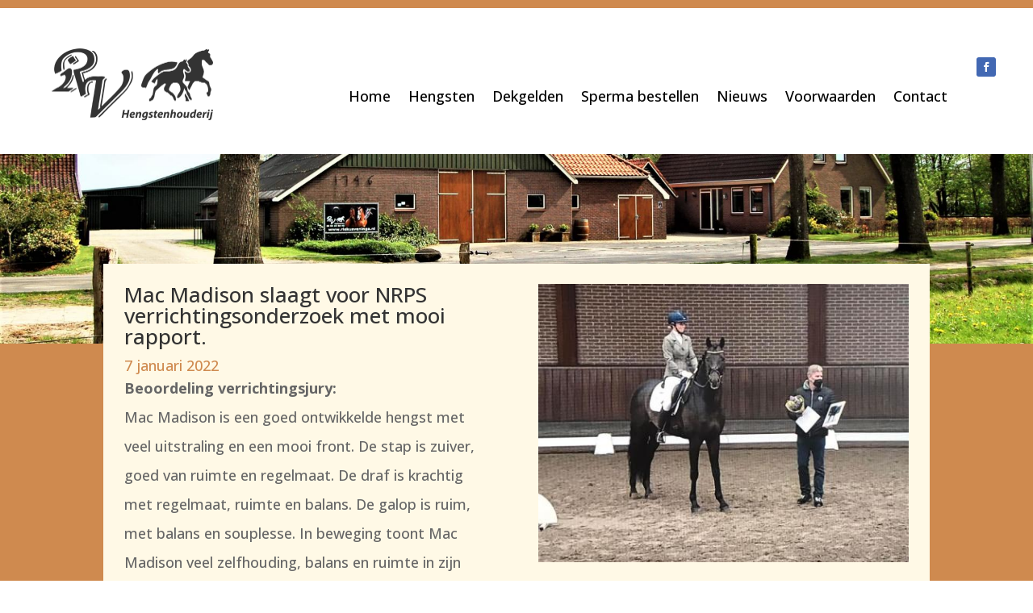

--- FILE ---
content_type: text/css
request_url: https://www.riekusveninga.nl/wp-content/plugins/horsemanager-wp-plugin/public/css/fruitcake-horsemanager-public.css?ver=6.9
body_size: 1451
content:
/* --------------------------------
	
 View
 
-------------------------------- */

.view-paarden {
    margin-left: -15px;
    margin-right: -15px;
}
.view-paarden:before,
.view-paarden:after {
    content: " ";
    /* 1 */
    display: table;
    /* 2 */
}
.view-paarden:after {
    clear: both;
}
.view-paarden:before,
.view-paarden:after {
    content: " ";
    /* 1 */
    display: table;
    /* 2 */
}
.view-paarden:after {
    clear: both;
}
.view-paarden .views-row {
    position: relative;
    min-height: 1px;
    padding-left: 15px;
    padding-right: 15px;
    margin-bottom: 30px;
}
@media (min-width: 768px) {
    .view-paarden .views-row {
        float: left;
        width: 33%;
    }
}

.view-paarden .views-row:nth-child(4n+1) {
    clear: both;
}

.view-paarden .field-content > a {
    color: #606060;
    text-decoration: none;
    width: 100%;
}
.view-paarden .field-content > a:hover,
.view-paarden .field-content > a:focus {
    text-decoration: none;
}
.view-paarden .field-content > a:hover .horse-image img,
.view-paarden .field-content > a:focus .horse-image img {
    -webkit-transform: scale(1.05);
    -ms-transform: scale(1.05);
    transform: scale(1.05);
}
.front .view-paarden .views-row {
    position: relative;
    min-height: 1px;
    padding-left: 15px;
    padding-right: 15px;
    margin-bottom: 30px;
}
@media (min-width: 768px) {
    .front .view-paarden .views-row {
        float: left;
        width: 100%;
    
    }
}
.front .view-paarden .views-row:nth-child(4n+1) {
    clear: both;
}


/* --------------------------------
	
 Pedigree
 
-------------------------------- */


.table--studbook {
    border: 1px solid #dddddd;
    border-color: #fff !important;
}

.table--studbook > thead > tr > th,
.table--studbook > tbody > tr > th,
.table--studbook > tfoot > tr > th,
.table--studbook > thead > tr > td,
.table--studbook > tbody > tr > td,
.table--studbook > tfoot > tr > td {
    border: 1px solid #dddddd;
}

.table--studbook > thead > tr > th,
.table--studbook > thead > tr > td {
    border-bottom-width: 2px;
}

.table--studbook td {
    vertical-align: middle !important;
    background-color: #e8e8e8;
    border-color: #fff !important;
    width: 25%;
	padding: 15px !important;
}


.table--studbook td i {
	display: block;
    margin: 0;
    font-size: 13px;
}

.table--studbook p {
    display: block;
    margin: 0;
    font-size: 16px;
}

.table--studbook td small {
	display: block;
    margin: 0;
    font-size: 13px;
}

.table--studbook p.name a:first-child {
    display: inline-block;
}

@media (max-width: 767px) {
    .table--studbook p {
        padding-left: 0;
        font-size: 14px;
    }
}


.table--studbook tr:nth-child(1) td:nth-child(2),
.table--studbook tr:nth-child(5) td:nth-child(2),
.table--studbook tr:nth-child(7) td:nth-child(2) {
    background: rgba(0, 0, 0, 0.2);
}




.table--studbook .tooltip {
    opacity: 1;
    font-size: 16px;
    color: #606060;
}


.table--studbook .remarks {
	display: none !important; 
}

#collapsePedigree {
	width: 100%;
	padding: 0 15px;
	padding-top: 30px;
	display: inline-block;
}

#collapsePedigree table {
	max-width: 100%;
	width: 100%;
}


#collapsePedigre a,
#collapsePedigre p {
	font-size: 14px;	 
}

@media (max-width: 767px) {
    .table--studbook .tooltip {
        font-size: 12px;
    }
    
    .twentyseventeen-front-page .site-content {
		width: 100% !important;
	}
	.horse-container {
		padding: 0 15px;
	}
	
	.horse-back-url {
		padding: 0;
	}
}


/* --------------------------------
	
 Horse Detailpage
 
-------------------------------- */

.horse-container {
	max-width: 1140px;
	margin: 0 auto;
}

	.horse-back-url {
	    display: block;
	    padding-left: 15px;
	    margin-top: 30px;
	    color: #ff8e14;
	}

	.horse-info {
	    width: 100%;
	    display: flex;
	    padding: 15px;
	}
	
		.horse-info-content {
			width: 66%;

		}

		.horse-featured-block{
			background: #ee9828;
			padding: 40px;
			font-size: 20px;
			color: white;
		}
		
		.horse-featured-block {
			padding: 0px !important;
		}
		
		.horse-featured-block {
			padding: 0px !important;
            padding-left: 0px !important;
            padding-top: 0px !important;
            font-size: 14px !important;
			background: #dddad500 !important ;
		}

		.horse-featured-block p{
			margin: 0;
		}
		.horse-info-container {
			width: 33%;

		}
		
			.horse-details {
				padding: 0 30px;
			}
			
				.horse-label {
					display: inline-block;
					margin: 0 15px 0 0;
					min-width: 185px;
				}
				
				.horse-data {
					display: inline-block;
					margin: 0 15px 0 0;
				}
	
	.horse-images {
	    width: 49.5%;
	    float: left;
	    padding: 0 15px;
	}
  
  .horse-images .owl-carousel .owl-stage-outer{
	    width: calc(100% - 2px);
	}
	
		.owl-carousel {
			position: relative;
		}
		
			.owl-nav {
				position: absolute;
				top: 45%;
				color: #fff;
				left: 20px;
				right: 20px;
				font-size: 20px;
			}
			
				.owl-prev {
					float: left;
				}
				
				.owl-next {
					float: right;
				}
				
					.disabled {
						display: none;
					}
				
				.owl-stage {
					display: flex;
					align-items: stretch;
				}	
					.owl-item {
						background: #dddddd;
						display: flex;
						align-content: center;
					}
					
						.item {
							display: flex;
							align-items: center;
						}
	
	.horse-videos {
	    width: 49.5%;
	    float: left;
	    padding: 0 15px;
	}
	


@media (max-width: 767px) {
	.horse-info,
	.horse-images,
	.horse-video,
	.horse-info-content,
	.horse-info-container{
		width: 100%;
		padding: 0;
	}
	.horse-info{
		flex-direction: column;
	}
	.horse-details{
		padding: 0;
	}

}


/* --------------------------------
	
Overview
 
-------------------------------- */

.view-content {
	display: flex;
	flex-wrap: wrap;
}

	.view-content .views-row {
		display: flex;
	}
	
		.view-content .field-content {
			display: flex;
			width: 100%;
		}
			.view-content .horse-link {
				display: flex;
				width: 100%;
			}
		
				.view-content .horse {
					width: 100%;
				}
					.view-content .horse-title {
						text-transform: uppercase;
					    font-weight: bold;
					    text-align: left;
					    color: #ff8e14;
					    font-size: 18px;
					    margin: 20px 0 10px 0;
					}
					
					.view-content .horse-image {
					    width: 100%;
					    background-size: cover;
					    background-position: center center;
					    overflow: hidden; 
					}
                    
                    .view-content .horse-image.landscape {
					    height: 230px;
					}
                    
                    .view-content .horse-image.portret {
					    height: 500px;
					}
					
						.view-content .horse-image img {
						    -webkit-transition: all 0.2s ease-out;
							transition: all 0.2s ease-out;
					    }

						.view-content .horse-image span {
						    visibility: hidden;
					    }

					

--- FILE ---
content_type: text/css
request_url: https://www.riekusveninga.nl/wp-content/plugins/horsemanager-wp-plugin/public/css/fruitcake-horsemanager-responsive.css?ver=6.9
body_size: 351
content:
@media (min-width: 981px) {
    .et_fullwidth_secondary_nav #top-header .container {
        padding-right: 0px;
        padding-left: 83.8%;
	}
}


@media (max-width: 767px) {
    .table--studbook p {
        font-size: 12px;
    }
}
/**/

#collapsePedigree {
    padding: 0px !important;
}
/**/

@media (max-width: 991px) {
    .view-paarden .views-row {
        width: 100%;
    }
}

@media (max-width: 767px) {
    .table--studbook td {
        vertical-align: middle !important;
        background-color: #e8e8e8;
        border-color: #fff !important;
        width: 25%;
        padding: 2px !important;
        font-size: 12px !important;
    }
}

.table {
	max-width: 100% !important;
	width: 100% !important;
	margin-bottom: 25px;
	border-collapse: collapse;
    border-spacing: 0;
}
/**/

/* Horse info kleine padding */
.horse-info-container {
    width: 50%;
    padding-top: 2%;
}

/* Horse info background kleur en volle breedte "Mobile" */
@media (max-width: 991px) {
    .horse-info-container {
    	background-color: transparent;
        width: 100%;
        padding-top: 2%;
    	margin-bottom: 4%;
    }
}

@media (max-width: 991px) {
    .horse-info {
        padding-top: 2%;
    }
}


@media (max-width: 991px) {
    .view-paarden .views-row {
        width: 100%;
    }
}


.view-paarden .field-content > a {
	color: black;
	font-weight: normal;
}



.table {
    width: 100%;
    margin-bottom: 25px;
}

.table {
    max-width: 100%;
    background-color: transparent;
}

.table {
    border-collapse: collapse;
    border-spacing: 0;
}
/**/

/*----------------------------------Horsemanager css------------------------------------------*/
